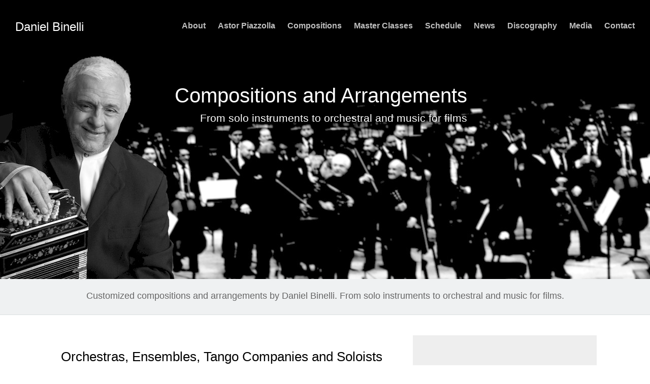

--- FILE ---
content_type: text/html; charset=utf-8
request_url: https://danielbinelli.com/v2/composer/
body_size: 6928
content:
<!DOCTYPE html>
<html lang="en">
  <head>
    <meta charset="utf-8" />
    <meta http-equiv="X-UA-Compatible" content="IE=edge" />
    <meta name="viewport" content="width=device-width, initial-scale=1" />
    <meta name="description" content="" />
    <meta name="author" content="" />

    <title>Daniel Binelli Official Website</title>
    <!-- Just for debugging purposes. Don't actually copy these 2 lines! -->
<!--[if lt IE 9]><script src="../../assets/js/ie8-responsive-file-warning.js"></script><![endif]-->
<script src="../js/ie-emulation-modes-warning.js"></script>

<!-- IE10 viewport hack for Surface/desktop Windows 8 bug -->
<script src="../js/ie10-viewport-bug-workaround.js"></script>

<!-- HTML5 shim and Respond.js IE8 support of HTML5 elements and media queries -->
<!--[if lt IE 9]>
      <script src="https://oss.maxcdn.com/html5shiv/3.7.2/html5shiv.min.js"></script>
      <script src="https://oss.maxcdn.com/respond/1.4.2/respond.min.js"></script>
    <![endif]-->
<script type="text/javascript" src="../js/jquery.js"></script>
<link href='http://fonts.googleapis.com/css?family=Raleway:400,700,900' rel='stylesheet' type='text/css'>
  <link rel="stylesheet" type="text/css" href="../css/bootstrap.css" />
  <link rel="stylesheet" type="text/css" href="../css/cover.css" />
  <link rel="stylesheet" type="text/css" href="../css/ekko-lightbox.css" />
  <script type="text/javascript" src="../js/new_bootstrap.min.js"></script>
  <script type="text/javascript" src="../js/jquery.backstretch.min.js"></script>
  <script src="../js/ekko-lightbox.js"></script>
  <!-- HTML5 shim, for IE6-8 support of HTML5 elements -->
  <!--[if lt IE 9]>
  <script src="../js/html5shiv.js"></script>
  <script src="../js/respond.min.js"></script>
<![endif]-->
  </head>

  <body><!DOCTYPE html>
<html lang="en">
<head>
    <meta charset="utf-8">
    <meta http-equiv="X-UA-Compatible" content="IE=edge">
    <meta name="viewport" content="width=device-width, initial-scale=1">
    <meta name="description" content="">
    <meta name="author" content="">

    <title>Daniel Binelli Official Website</title>
    <!-- Just for debugging purposes. Don't actually copy these 2 lines! -->
<!--[if lt IE 9]><script src="../../assets/js/ie8-responsive-file-warning.js"></script><![endif]-->
<script src="../js/ie-emulation-modes-warning.js"></script>

<!-- IE10 viewport hack for Surface/desktop Windows 8 bug -->
<script src="../js/ie10-viewport-bug-workaround.js"></script>

<!-- HTML5 shim and Respond.js IE8 support of HTML5 elements and media queries -->
<!--[if lt IE 9]>
      <script src="https://oss.maxcdn.com/html5shiv/3.7.2/html5shiv.min.js"></script>
      <script src="https://oss.maxcdn.com/respond/1.4.2/respond.min.js"></script>
    <![endif]-->
<script type="text/javascript" src="../js/jquery.js"></script>
<link href='http://fonts.googleapis.com/css?family=Raleway:400,700,900' rel='stylesheet' type='text/css'>
  <link rel="stylesheet" type="text/css" href="../css/bootstrap.css" />
  <link rel="stylesheet" type="text/css" href="../css/cover.css" />
  <link rel="stylesheet" type="text/css" href="../css/ekko-lightbox.css" />
  <script type="text/javascript" src="../js/new_bootstrap.min.js"></script>
  <script type="text/javascript" src="../js/jquery.backstretch.min.js"></script>
  <script src="../js/ekko-lightbox.js"></script>
  <!-- HTML5 shim, for IE6-8 support of HTML5 elements -->
  <!--[if lt IE 9]>
  <script src="../js/html5shiv.js"></script>
  <script src="../js/respond.min.js"></script>
<![endif]-->
    <script type="text/javascript">

        function verify(form) {


            for (var intCtr = 0; intCtr <= (form.elements.length - 2) ; ++intCtr) {
                var temp = form.elements[intCtr];
                if (temp.type == "text" && temp.value == "") {
                    alert("Please complete the required information !");
                    temp.focus();
                    return false;
                }
            }

            return true;
        }

    </script>

</head>

<body>

    <div class="masthead clearfix" style="background-color: #000000; color: #ffffff; z-index: 1000">
  <div class="inner">
    <h3 class="masthead-brand">Daniel Binelli</h3>
    <ul class="nav masthead-nav">
      <li>
        <a href="../about">About</a>
      </li>
      <li>
        <a href="../myExperienceWithPiazzolla">Astor Piazzolla</a>
      </li>
      <li>
        <a href="../composer">Compositions</a>
      </li>
      <li>
        <a href="../lessons">Master Classes</a>
      </li>
      <li>
        <a href="../news">Schedule</a>
      </li>
      <li>
        <a href="../news2">News</a>
      </li>
      <li>
        <a href="../discography">Discography</a>
      </li>
      <li>
        <a href="../media">Media</a>
      </li>
      <li>
        <a href="../contact">Contact</a>
      </li>
    </ul>
  </div>
</div>

    <div class="jumbotron" style="background-image: url('../img/img_int_fullwidth_3.jpg'); height: 550px; background-attachment: fixed; text-shadow: black 0.3em 0.3em 0.3em; margin-bottom: 0px">
        <div class="container_jtcaption" style="text-align: right; padding-right: 20px; padding-top: 100px; color: #ffffff;">
            <h1>Compositions and Arrangements</h1>
            <p>From solo instruments to orchestral and music for films</p>
        </div>
    </div>
    <div class="row clearfix" style="margin: 0">
        <div style="padding: 0; background-color: rgba(176, 186, 191, 0.2); border-bottom-color: #DADFE1; border-bottom-style: solid; border-bottom-width: 1px;">
            <div class="light_banner" style="min-height: 70px; max-width: 1100px; margin: 0 auto; color: #666666; font-size: 18px;">
                Customized compositions and arrangements by Daniel Binelli. From solo instruments to orchestral and music for films.
            </div>
        </div>
    </div>
    <div class="container_interior" style="margin-top: 40px;">
        <div class="row clearfix" style="margin: 0;">
            <div class="col-md-12 column" style="max-width: 1100px; margin: 0 auto; padding-left: 0px; padding-bottom: 0px; overflow: hidden">
                <div class="col-md-8 column" style="max-width: 1100px; padding: 30px 20px 30px 30px; font-size: 16px; line-height: 24px; color: #464646; overflow: hidden;">
                    <span style="font-size: 26px; color: #000000">Orchestras, Ensembles, Tango Companies and Soloists</span><br />
                    From all over the world that have requested arrangements or commissioned works from Daniel Binelli 
                    <br />
                    <br />
                    <span style="color: #990000">TANGO ORCHESTRAS</span>
                    <br />
                    Osvaldo Pugliese Orquesta Tipica (Argentina), Tango 7 (Switzerland)
                    <br />
                    <br />
                    <span style="color: #990000">SYMPHONY ORCHESTRAS</span><br />
                    IN EUROPE:<br />
                    Zurich Symphony, Swtizerland<br />
                    IN CANADA:<br />
                    Edmonton Symphony, Symphony Orchestra of Malaisya<br />
                    IN THE USA:<br />
                    The Symphony Orchestras of: Virginia; Boulder Festival, Colorado; Buffalo; New Mexico; TCU , Texas; Utah University, Utah.<br />
                    IN SOUTH AMERICA:<br />
                    Montevideo Philharmonic; Colombia Symphony; Orquesta sinfonica de Concepcion, Chile; Symphony orchestras of Mendoza, Parana, Bahia Blanca in Argentina.
                    <br />
                    <br />
                    <div style="margin-top: 10px; margin-bottom: 10px; overflow: hidden">
                        <a href="http://www.youtube.com/watch?v=j8FFXqj9tmI" data-toggle="lightbox">
                            <img src="../img/ic_play.png" style="float: left; margin-right: 10px; margin-bottom: 10px; border: 0" /></a><span style="font-size: 13px; color: #000000">Homage to Tango, by Daniel Binelli<br />
                                Double concerto for piano, bandoneon and orchestra<br />
                                Live performance</span>
                    </div>
                    <br />
                    <span style="color: #990000">DANCE COMPANIES</span><br />
                    Buglisi-Foreman Dance Company (New York, USA), TangoX 2  (Argentina), Una noche de Tango, Perfume de Tango, Tango Metropolis  (Argentina)
                    <br />
                    <br />
                    <span style="color: #990000">ENSEMBLES AND SOLOISTS</span><br />
                    Camerata Romeu (Cuba), Hyperion Ensemble (Italy), Daniel Binelli Quintet ( bandoneon, piano, violin, guitar, double bass ) (Argentina), Anna Maria Mendieta ( harp and strings) (USA), Viviana Guzman ( flute and guitar) (Chile),
                    Binelli - Romero  ( bandoneon and guitar) (Argentina), Isaac - Binelli  ( guitar and bandoneon) (Argentina), Binelli - Ferman  ( bandoneon - piano) (Argentina-Uruguay), Binelli - Angeleri  (bandoneon- guitar) (Argentina)
                    <br />
                    <br />
                    <div style="margin-top: 10px; margin-bottom: 10px; overflow: hidden">
                        <a href="http://www.youtube.com/watch?v=LUAaKEyexgM" data-toggle="lightbox">
                            <img src="../img/ic_play.png" style="float: left; margin-right: 10px; margin-bottom: 10px; border: 0" /></a><span style="font-size: 13px; color: #000000">Cuarteto Latinoamericano plays 
                        <br />
                                Balada Nocturna by Daniel Binelli. </span>
                    </div>
                    <br />
                    <span style="color: #990000">SOLOISTS</span><br />
                    Polly Ferman ( piano) (Uruguay) – ( Piano Concerto), Eduardo Isaac ( guitar) (Argentina) – ( Guitar Concerto)<br />
                    <br />
                    <span style="color: #990000">FILM MUSIC</span><br />
                    India Pravile ( Argentina), Funes un Gran Amor ( Argentina), Tango Baile Nuestro ( Argentina)<br /><br />
                    <div class="panel-group" id="accordion">
                        <div class="panel panel-default">
                            <div class="panel-heading">
                                <h4 class="panel-title" style="font-weight: normal">
                                    <a data-toggle="collapse" data-parent="#accordion" href="#collapseOne"><span class="glyphicon glyphicon-resize-vertical"></span> <span style="color: #990000"><strong>Daniel Binelli´s Compositions
                                    </strong></span>
                                    </a>&nbsp;(click to open)</h4>
                            </div>
                            <div id="collapseOne" class="panel-collapse collapse">
                                <div class="panel-body">
1.	GRASA Y CEMENTO- (candombe) piano, septet/quintet
<br />
2.	DANZA PORTEÑA- (candombe) septet with percussion/piano
<br />
3.	ATARDECER ANTIGUO- (candombe)  (Binelli- Romero duo) guitar/ bandoneón & strings
<br />
4.	PRELUDIO Y CANDOMBE- (candombe) guitar/ band duo, piano /band duo/ piano/band or accordeon & strings
<br />
5.	AQUELLAS COMPARSAS- (candombe) quintet, 
<br />
6.	ANHELO Y MISTERIO- (candombe) piano/band duo, guitar/band duo
<br />
7.	FUEYAZO- Binelli/ Mossalini (tango) quintet
<br />
8.	METROPOLIS- (tango) quintet
<br />
9.	UN BANDONEON EN PARIS- (tango) bandoneón, band/guitar, band & string quartet
<br />
10.	AL PINTOR ALDO SEVERI- (tango) piano, band/piano duo/quintet
<br />
11.	TANGO BAILE NUESTRO- (tango) ( \in same name film), quintet
<br />
12.	TANGO QUERIDO- Binelli/Ferrer (tango) quintet & voice
<br />
13.	FUGA Y RESURRECCION- (tango) band/piano duo/quintet
<br />
14.	TANGO DE LOS CUADROS- (tango) solo piano/piano/band duo/solo guitar
<br />
15.	NEW YORK TANGO (tango) band/piano duo, wind quintet with band & piano (commissioned by Quintet of the Americas)
<br />
16.	A LOS QUE SE FUERON- (tango) quintet, 
<br />
17.	ENTRE DOS- (tango) quintet/band & string quartet
<br />
18.	BALADA NOCTURNA- (balada), solo guitar/ string quartet/badonoen solo/ piano solo
<br />
19.	DANZA CON LOS SUEÑOS- (vals) band/piano/guitar/band
<br />
20.	PARIS DESDE AQUÍ (with Henry Lemoin)<br />
a.	(vals), bandoneón solo/piano solo/ quintet<br />


21.	IMÁGENES DE BUENOS AIRES – Suite - piano solo, band/ piano, guiar/ band, quintet
<br />
22.	NEW YORK TANGO for wind quintet, piano & bandoneón
<br />
23.	CORALES DE HAWAI for wind quintet & piano ( commissioned by Quintet of the Americas_
<br />
24.	ESPACIAL for wind quintet/piano & bandoneón 
<br />
25.	AZUL PROFUNDO (song), flute & guitar ( commissioned by Viviana Guzman)
<br />
26.	ROMANCE FOR BANDONEÓN (song) and guitar 
<br />
27.	RESPLANDOR (song) Symphony in 3 movements
<br />
28.	PIANO TRIO (song) for Violin,cello y Piano
<br />
<br />
                                    <strong>Symphonic and chamber music

</strong>

<br />1.	TRES MOVIMIENTOS CONCERTANTES FOR BANDONEÓN soloist & Orchestra  (commissioned by the Tonhalle Symphony orcehstra)
<br />2.	CONCERTO NO1 for piano & orchestra
<br />3.	HOMAGE TO TANGO, doublé concerto for piano, bandoneón & orchestra ( commissioned by Utah University) 
<br />4.	CONCERTO for guitar and strings or symphony
<br />5.	CONCERTO for 2 guitars and strings 
<br />6.	HARP CONCERTO-  (commissioned by the Mias Gerais Symphony Orchestra, Brazil)
<br />7.	VIOLIN CONCERTO
<br />8.	CONTRABANDO for bandoneón, piano and symphony orchestra- commissioned for the Puerto Rico Symphony orchestra)
<br />9.	SENSATIONS- for piano trio and bandoneón with symphony orchestra (commissioned by Ted Viviani ror The Eroica Trio and Daniel Binelli)
<br />10.	ENCOUNTERS- for bandoneón- cello and orchestra ( commissioned by the Westphalia symphony orchestra, Germany)
<br />11.	GOLDEN GATE FANTASY for three pianos, (commissioned by Ted Viviani)
<br />12.	IMAGES OF BUENOS AIRES 
<br />13.	METROPOLIS  
<br />14.	PRELUDIO Y CANDOMBE
<br />15.	ENCOUNTERS – double concerto for bandoneón & cello
<br />16.	UN TANGO EN LA NOCHE- band/piano & strings
<br />17.	TANGO DE LOS CUADROS- piano & strings
<br />18.	PARIS DESDE AQUÍ- piano & strings
<br />19.	A LOS QUE SE FUERON- piano/band & strings
<br />20.	ENTRE DOS- band/ piano & strings
                                </div>
                            </div>
                        </div>
                    </div>
                </div>
                <form action="http://www.shallwetango.com/contact_dbinelli/process.php" method="post" onsubmit="return verify(this);">
                    <input id="subject" name="subject" type="hidden" value="Composition info request from website Daniel Binelli" />
                  
                  <div class="col-md-4 column" style="max-width: 1100px; padding: 30px 20px 30px 30px; font-size: 14px; line-height: 20px; color: #990000; overflow: hidden; background-color: #EEEEEE;">
                        
                        
      
                        <img src="../img/ph_contrabando.jpg" class="img-responsive" style="margin-top: 40px;"><br>
                        <span style="font-size: 12px; color: #808080">Wordlwide Premiere Contrabando<br>
                            Festival Interamericano de las Artes, Puerto Rico</span><br>
                        &nbsp;<img src="../img/ph_gutierrez.jpg" class="img-responsive" style="margin-top: 40px;"><br>
                        <span style="font-size: 12px; color: #808080">Orchestra-Germán Gutiérrez &amp; Daniel Binelli
                        </span>
                    </div>

                  
                </form>
            </div>
        </div>
        <hr style="color: #666666" />
        <div class="row clearfix" style="margin: 0;">
            <div class="col-md-12 column" style="max-width: 1100px; margin: 0 auto; padding-left: 10px; padding-right: 10px; padding-bottom: 10px; padding-top: 10px; font-size: 17px; line-height: 20px; color: #000000; overflow: hidden;">
                <img src="../img/ph_bfpetro.jpg" class="img-responsive" /><br />
                <span style="font-size: 12px">Daniel Binelli, Polly Ferman & Orquesta Petrobras</span>
            </div>
        </div>
        <div class="row clearfix" style="margin: 0;">
            <div class="col-md-12 column" style="max-width: 1100px; margin: 0 auto; padding-left: 0px; padding-bottom: 0px; padding-top: 20px; font-size: 17px; line-height: 20px; color: #15278F; overflow: hidden;">
                <div class="col-md-6 column" style="font-size: 16px; font-weight: 400; line-height: 20px; color: #464646; padding: 30px 20px 30px 30px; position: relative; overflow: hidden;">
                    <img alt="Daniel Binelli" src="../img/ph_daniel.jpg" style="float: left; margin-right: 10px; margin-bottom: 10px;" />Binelli is an internationally renowned master of the bandoneon, seasoned composer and experienced arranger, widely acclaimed as the foremost exponent and torchbearer of the music of Astor Piazzolla.
                    <br />
                </div>
                <div class="col-md-6 column" style="font-size: 16px; font-weight: 400; line-height: 20px; color: #464646; padding: 30px 20px 30px 30px; position: relative; overflow: hidden;">
                    In 1989, Binelli joined Astor Piazzolla´s New Tango Sextet, touring internationally. Previously, from 1968 until 1982, he was a member Osvaldo Pugliese´ s Orchestra, for which he created many arrangements.
                    <br />
                </div>
            </div>
        </div>
    </div>
    <div class="row clearfix" style="background-color: rgba(176, 186, 191, 0.2); border-top-color: #DADFE1; border-top-style: solid; border-top-width: 1px; margin: 0;">
  <div class="col-md-12 column" style="max-width: 1100px; margin: 0 auto; overflow: hidden;">
    <div style="padding-left: 10px; padding-top: 20px; padding-bottom: 10px; padding-right: 10px; text-align: center; font-size: 16px; line-height: 22px; color: #666666;">
      © DanielBinelli.com - All rights reserved<br />
      <a href="mailto:bandoneonbinelli@yahoo.com.ar" style="color: #000000">bandoneonbinelli@yahoo.com.ar</a>&nbsp;
    </div>
  </div>
</div>
<div class="row clearfix" style="background-color: #000000; margin: 0;">
  <div class="col-md-12 column" style="max-width: 1100px; margin: 0 auto; padding-top: 0px; padding-bottom: 0px; min-height: 100px; background-color: #000000; overflow: hidden;">
    <div style="padding-left: 10px; padding-top: 30px; padding-bottom: 10px; padding-right: 10px; text-align: center;">
      <a href="http://goo.gl/PvgJMQ" class="transp_img" target="_blank">
        <img src="../img/linkedin_on.png" border="0" />
      </a>
      <a href="https://www.facebook.com/danielbinellioficial?ref=hl" class="transp_img" target="_blank">
        <img src="../img/facebook_on.png" border="0" />
      </a>
      <a href="https://twitter.com/DanielBinelli" class="transp_img" target="_blank">
        <img src="../img/twitter_on.png" border="0" />
      </a>
      <a href="https://www.youtube.com/channel/UCwlvckyxOhINk5NOTlVfTSA" class="transp_img" target="_blank">
        <img src="../img/youtube_on.png" border="0" />
      </a>
      <a href="http://www.amazon.com/Daniel-Binelli/e/B000AQ6WH4" class="transp_img" target="_blank">
        <img src="../img/amazon_on.png" border="0" />
      </a>
    </div>
  </div>
</div>
<script>
  (function(i,s,o,g,r,a,m){i['GoogleAnalyticsObject']=r;i[r]=i[r]||function(){
  (i[r].q=i[r].q||[]).push(arguments)},i[r].l=1*new Date();a=s.createElement(o),
  m=s.getElementsByTagName(o)[0];a.async=1;a.src=g;m.parentNode.insertBefore(a,m)
  })(window,document,'script','//www.google-analytics.com/analytics.js','ga');

  ga('create', 'UA-56826522-1', 'auto');
  ga('send', 'pageview');

</script>
    <script type="text/javascript">
        $(document).ready(function ($) {

            // delegate calls to data-toggle="lightbox"
            $(document).delegate('*[data-toggle="lightbox"]', 'click', function (event) {
                event.preventDefault();
                return $(this).ekkoLightbox({
                    onShown: function () {
                        if (window.console) {
                            return console.log('Checking our the events huh?');
                        }
                    }
                });
            });

            //Programatically call
            $('#open-image').click(function (e) {
                e.preventDefault();
                $(this).ekkoLightbox();
            });
            $('#open-youtube').click(function (e) {
                e.preventDefault();
                $(this).ekkoLightbox();
            });
        });
    </script>
</body>
</html>


--- FILE ---
content_type: text/css
request_url: https://danielbinelli.com/v2/css/cover.css
body_size: 1565
content:
body {
  font-family: 'Raleway', sans-serif;
}
1, h2, h3, h4, h5, h6, .h1, .h2, .h3, .h4, .h5, .h6 {
    font-family: 'Raleway', sans-serif;
    line-height: 1.1;
    color: #ffffff;
}

.container_interior {
  margin-right: auto;
  margin-left: auto;
max-width: 1100px;
 /* width: 100%;*/
}

.jumbotron h1 {
    font-size: 40px;
}

.container_jtcaption {
  margin-right: auto;
  margin-left: auto;
max-width: 600px;
}

.light_banner {
/*background-color: rgba(176, 186, 191, 0.1);*/
box-sizing: border-box;
color: #666666;
font-size: 20px;
line-height: 26px;
text-rendering: optimizelegibility;
text-align: center;
padding-top: 20px;
padding-bottom: 20px;
}

.input-text {  
        padding: 7px;  
        border: 0px solid #aaa;  
        border-radius: 3px;  
        box-shadow: inset 0 1px 7px rgba(0, 0, 0, 0.1);
        width: 100%;
    }  
          
.input-text:focus {  
        outline: none;  
        box-shadow: inset 0 1px 1px rgba(0, 0, 0, 0.3);  
    }

.transp_img 
{
opacity:0.4;
filter:alpha(opacity=40); /* For IE8 and earlier */
}
.transp_img:hover
{
opacity:1.0;
filter:alpha(opacity=100); /* For IE8 and earlier */
}


/*------------------------------------------cover-----------------------------------------------------------------------*/
.bs-cover a:active,.bs-cover a:hover ,.bs-cover a{color:#fff}
/* Custom default button */
.bs-cover .btn-default,
.bs-cover .btn-default:hover,
.bs-cover .btn-default:focus {
  color: #ffffff;
  text-shadow: none; /* Prevent inheritence from `body` */
  background-color: #AD0000;
  border: 1px solid #fff;
  font-size: 26px;
  font-weight: normal;
  min-height: 80px;
  min-width: 260px;
  padding-top: 24px;
  border-radius: 10px;
}

.bs-cover .btn-default-2,
.bs-cover .btn-default-2:hover,
.bs-cover .btn-default-2:focus {
  color: #ffffff;
  text-shadow: none; /* Prevent inheritence from `body` */
  background-color: #D92700;
  border: 1px solid #fff;
  font-size: 26px;
  font-weight: normal;
  min-height: 80px;
  min-width: 260px;
  padding-top: 24px;
  border-radius: 10px;
}

/* Extra markup and styles for table-esque vertical and horizontal centering */
.site-wrapper {
  display: table;
  width: 100%;
  height: 100%; /* For at least Firefox */
  min-height: 100%;
}
.site-wrapper-inner {
  display: table-cell;
  vertical-align: top;
}
.cover-container {
  margin-right: auto;
  margin-left: auto;
}

/* Padding for spacing */
.inner {
  padding: 30px;
}


/*
 * Header
 */
.masthead-brand {
  margin-top: 10px;
  margin-bottom: 10px;
}

.masthead-nav > li {
  display: inline-block;
}
.masthead-nav > li + li {
  margin-left: 20px;
}
.masthead-nav > li > a {
  padding-right: 0;
  padding-left: 0;
  font-size: 16px;
  font-weight: bold;
  color: #fff; /* IE8 proofing */
  color: rgba(255,255,255,.75);
  border-bottom: 2px solid transparent;
}
.masthead-nav > li > a:hover,
.masthead-nav > li > a:focus {
  background-color: transparent;
  border-bottom-color: rgba(255,255,255,.25);
}
.masthead-nav > .active > a,
.masthead-nav > .active > a:hover,
.masthead-nav > .active > a:focus {
  color: #fff;
  border-bottom-color: #fff;
}

@media (min-width: 768px) {
  .masthead-brand {
    float: left;
  }
  .masthead-nav {
    float: right;
  }
}


/*
 * Cover
 */

.cover {
  padding: 0 20px;
}

/*
 * Footer
 */

.mastfoot {
  color: #999; /* IE8 proofing */
  color: rgba(255,255,255,.5);
}


/*
 * Affix and center
 */

@media (min-width: 768px) {
  /* Pull out the header and footer */
  .masthead {
    position: fixed;
    top: 0;
  }
  .mastfoot {
    position: fixed;
    bottom: 0;
  }
  /* Start the vertical centering */
  .site-wrapper-inner {
    vertical-align: middle;
  }
  /* Handle the widths */
  .masthead,
  .mastfoot,
  .cover-container {
    width: 100%; /* Must be percentage or pixels for horizontal alignment */
  }
}

@media (min-width: 992px) {
  .masthead,
  .mastfoot,
  .cover-container {
    width: 100%;
  }
}
body.bs-cover {
    background-color: #333333;
    height: 100%;
	
}
body.bs-cover .inner{color: #FFFFFF;
    text-align: center;
    text-shadow: 0 1px 3px rgba(0, 0, 0, 0.5);}
body.bs-cover .mastfoot .inner{
  color: #999; /* IE8 proofing */
  color: rgba(255,255,255,.5);
}	
	
.site-wrapper .navbar{border:none!important}
.site-wrapper  .container{width:100%!important}
.site-wrapper  .bs-docs-nav,.site-wrapper .navbar,.site-wrapper .dropdown-menu,.site-wrapper .navbar  .nav.navbar-nav a.active,.site-wrapper .bs-docs-nav .navbar-nav > .active > a, .bs-docs-nav .navbar-nav > .active > a:hover{box-shadow:none!important;background:transparent!important}


--- FILE ---
content_type: text/plain
request_url: https://www.google-analytics.com/j/collect?v=1&_v=j102&a=1321079673&t=pageview&_s=1&dl=https%3A%2F%2Fdanielbinelli.com%2Fv2%2Fcomposer%2F&ul=en-us%40posix&dt=Daniel%20Binelli%20Official%20Website&sr=1280x720&vp=1280x720&_u=IEBAAEABAAAAACAAI~&jid=1565841544&gjid=320552706&cid=764722488.1769804200&tid=UA-56826522-1&_gid=1608343943.1769804200&_r=1&_slc=1&z=1933087966
body_size: -451
content:
2,cG-H6RZRF1N46